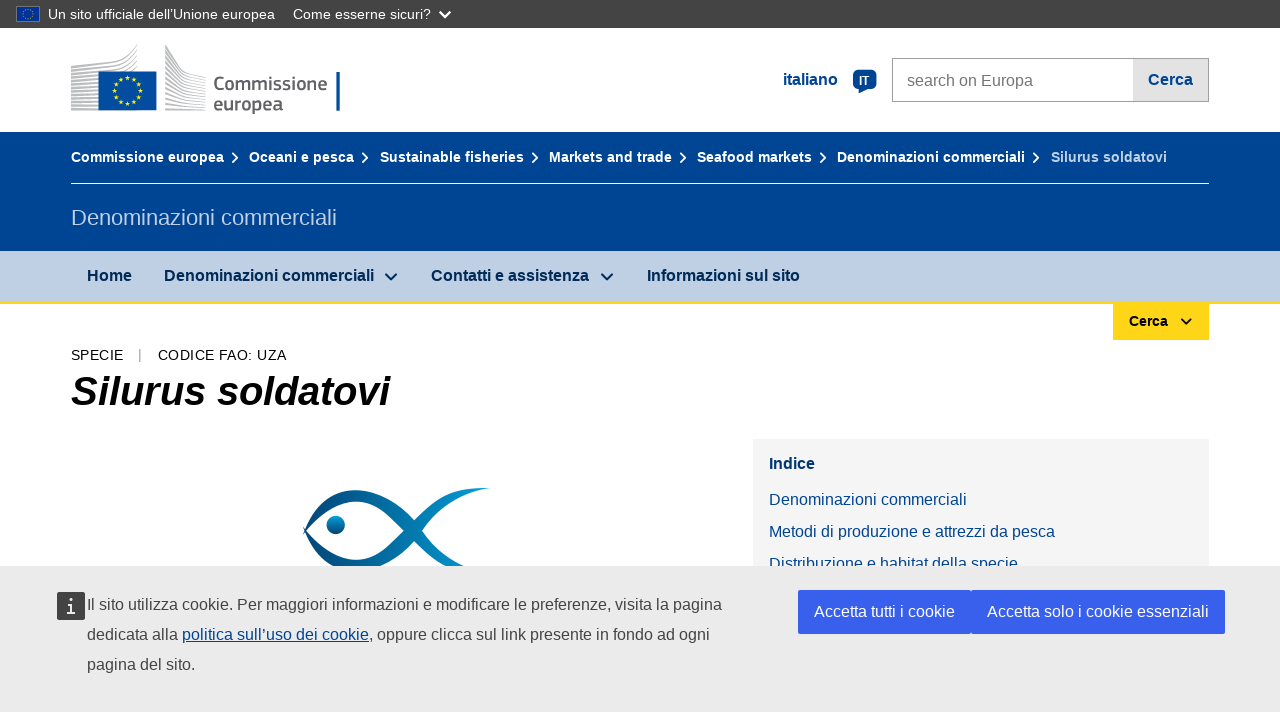

--- FILE ---
content_type: text/html;charset=UTF-8
request_url: https://fish-commercial-names.ec.europa.eu/fish-names/species/silurus-soldatovi_it
body_size: 12162
content:
<!DOCTYPE html>
<html lang="it" xmlns="http://www.w3.org/1999/xhtml" class="no-js" dir="ltr"><head id="j_idt6">
	    	
	    	<meta http-equiv="content-type" content="text/html; charset=utf-8" />
	    	<meta http-equiv="x-ua-compatible" content="IE=edge" />
	  		<meta name="viewport" content="width=device-width, initial-scale=1.0" />
	  		<link rel="canonical" href="https://fish-commercial-names.ec.europa.eu/fish-names/species/silurus-soldatovi_it" />
			<link rel="alternate" hreflang="bg" href="https://fish-commercial-names.ec.europa.eu/fish-names/species/silurus-soldatovi_bg" />
			<link rel="alternate" hreflang="es" href="https://fish-commercial-names.ec.europa.eu/fish-names/species/silurus-soldatovi_es" />
			<link rel="alternate" hreflang="cs" href="https://fish-commercial-names.ec.europa.eu/fish-names/species/silurus-soldatovi_cs" />
			<link rel="alternate" hreflang="da" href="https://fish-commercial-names.ec.europa.eu/fish-names/species/silurus-soldatovi_da" />
			<link rel="alternate" hreflang="de" href="https://fish-commercial-names.ec.europa.eu/fish-names/species/silurus-soldatovi_de" />
			<link rel="alternate" hreflang="et" href="https://fish-commercial-names.ec.europa.eu/fish-names/species/silurus-soldatovi_et" />
			<link rel="alternate" hreflang="el" href="https://fish-commercial-names.ec.europa.eu/fish-names/species/silurus-soldatovi_el" />
			<link rel="alternate" hreflang="en" href="https://fish-commercial-names.ec.europa.eu/fish-names/species/silurus-soldatovi_en" />
			<link rel="alternate" hreflang="fr" href="https://fish-commercial-names.ec.europa.eu/fish-names/species/silurus-soldatovi_fr" />
			<link rel="alternate" hreflang="ga" href="https://fish-commercial-names.ec.europa.eu/fish-names/species/silurus-soldatovi_ga" />
			<link rel="alternate" hreflang="hr" href="https://fish-commercial-names.ec.europa.eu/fish-names/species/silurus-soldatovi_hr" />
			<link rel="alternate" hreflang="it" href="https://fish-commercial-names.ec.europa.eu/fish-names/species/silurus-soldatovi_it" />
			<link rel="alternate" hreflang="lv" href="https://fish-commercial-names.ec.europa.eu/fish-names/species/silurus-soldatovi_lv" />
			<link rel="alternate" hreflang="lt" href="https://fish-commercial-names.ec.europa.eu/fish-names/species/silurus-soldatovi_lt" />
			<link rel="alternate" hreflang="hu" href="https://fish-commercial-names.ec.europa.eu/fish-names/species/silurus-soldatovi_hu" />
			<link rel="alternate" hreflang="mt" href="https://fish-commercial-names.ec.europa.eu/fish-names/species/silurus-soldatovi_mt" />
			<link rel="alternate" hreflang="nl" href="https://fish-commercial-names.ec.europa.eu/fish-names/species/silurus-soldatovi_nl" />
			<link rel="alternate" hreflang="pl" href="https://fish-commercial-names.ec.europa.eu/fish-names/species/silurus-soldatovi_pl" />
			<link rel="alternate" hreflang="pt" href="https://fish-commercial-names.ec.europa.eu/fish-names/species/silurus-soldatovi_pt" />
			<link rel="alternate" hreflang="ro" href="https://fish-commercial-names.ec.europa.eu/fish-names/species/silurus-soldatovi_ro" />
			<link rel="alternate" hreflang="sk" href="https://fish-commercial-names.ec.europa.eu/fish-names/species/silurus-soldatovi_sk" />
			<link rel="alternate" hreflang="sl" href="https://fish-commercial-names.ec.europa.eu/fish-names/species/silurus-soldatovi_sl" />
			<link rel="alternate" hreflang="fi" href="https://fish-commercial-names.ec.europa.eu/fish-names/species/silurus-soldatovi_fi" />
			<link rel="alternate" hreflang="sv" href="https://fish-commercial-names.ec.europa.eu/fish-names/species/silurus-soldatovi_sv" />
	  		
	  		<meta name="robots" content="follow, index" />
	  		<meta name="googlebot" content="follow, index" />
	  		<meta name="revisit-after" content="15 days" />
    	<meta name="description" content="Silurus soldatovi Nikolskii &amp; Soin, 1948 - Per saperne di più su questa specie: Denominazioni commerciali, Metodi di produzione e attrezzi da pesca, Regimi europei di qualità e valori nutrizionali, Misure di conservazione, Norme di commercializzazione, Distribuzione e habitat della specie, Descrizione della specie, Nomenclatura Combinata" />
	  		
	  		<meta name="keywords" content="Pesca,Denominazioni commerciali,Informazioni per i consumatori,Nomi scientifici" />
	  		
	  		<meta name="creator" content="COMM/DG/UNIT" />
	  		<meta name="reference" content="Pesca" />
	  		
	  		<meta name="classification" content="22000" />
	  		
	  		<meta name="theme-color" content="#034ea1" />
    		<meta name="msapplication-TileColor" content="#034ea1" />
    		
    		<meta name="format-detection" content="telephone=no" />
    	
    		<script>
    			const htmlClassList = document.querySelector('html').classList;
    			htmlClassList.remove('no-js');
    			htmlClassList.add('has-js');
	        </script>
	  		
	  		
	    	
	    	<link href="https://cdn4.fpfis.tech.ec.europa.eu/ecl/v1.15.0/ec-preset-website/styles/ecl-ec-preset-website.css" rel="stylesheet" integrity="sha384-5BNTsemPu9aTaz0l+wKCFNMfQSrI3w2hZEKCh0ozzzV7zIgy0Qx2Dm4FuUyQE9OE sha512-txUza241fRUG66SBGGy2KskI4/3XAPuBJFUMTIoe0iSjvrtRsZEZiuSg62KERBzONDMT8TGWWc/KasyDdIn1YQ==" crossorigin="anonymous" />
	    	
	        <link rel="icon" type="image/png" sizes="16x16" href="../ec-preset-website-1.15.0/images/favicon/favicon-16x16.png" />
	        <link rel="icon" type="image/png" sizes="32x32" href="../ec-preset-website-1.15.0/images/favicon/favicon-32x32.png" />
	        <link rel="icon" type="image/png" sizes="96x96" href="../ec-preset-website-1.15.0/images/favicon/favicon-96x96.png" />
			<link rel="icon" type="image/png" sizes="192x192" href="../ec-preset-website-1.15.0/images/favicon/android-chrome-192x192.png" />
			
			<link rel="apple-touch-icon" sizes="57x57" href="../ec-preset-website-1.15.0/images/favicon/apple-touch-icon-57x57.png" />
			<link rel="apple-touch-icon" sizes="60x60" href="../ec-preset-website-1.15.0/images/favicon/apple-touch-icon-60x60.png" />
			<link rel="apple-touch-icon" sizes="72x72" href="../ec-preset-website-1.15.0/images/favicon/apple-touch-icon-72x72.png" />
			<link rel="apple-touch-icon" sizes="76x76" href="../ec-preset-website-1.15.0/images/favicon/apple-touch-icon-76x76.png" />
			<link rel="apple-touch-icon" sizes="114x114" href="../ec-preset-website-1.15.0/images/favicon/apple-touch-icon-114x114.png" />
			<link rel="apple-touch-icon" sizes="120x120" href="../ec-preset-website-1.15.0/images/favicon/apple-touch-icon-120x120.png" />
			<link rel="apple-touch-icon" sizes="144x144" href="../ec-preset-website-1.15.0/images/favicon/apple-touch-icon-144x144.png" />
			<link rel="apple-touch-icon" sizes="152x152" href="../ec-preset-website-1.15.0/images/favicon/apple-touch-icon-152x152.png" />
			<link rel="apple-touch-icon" sizes="180x180" href="../ec-preset-website-1.15.0/images/favicon/apple-touch-icon-180x180.png" />
			
			<link rel="shortcut icon" type="image/ico" href="../ec-preset-website-1.15.0/images/favicon/favicon.ico" />
			<link rel="shortcut icon" type="image/vnd.microsoft.icon" href="../ec-preset-website-1.15.0/images/favicon/favicon.ico" />
			
			<meta name="msapplication-square70x70logo" content="../ec-preset-website-1.15.0/images/favicon/mstile-70x70.png" />
			<meta name="msapplication-square150x150logo" content="../ec-preset-website-1.15.0/images/favicon/mstile-150x150.png" />
			<meta name="msapplication-square310x310logo" content="../ec-preset-website-1.15.0/images/favicon/mstile-310x310.png" />
			<meta name="msapplication-wide310x150logo" content="../ec-preset-website-1.15.0/images/favicon/mstile-310x150.png" />
			<meta name="msapplication-TileImage" content="../ec-preset-website-1.15.0/images/favicon/mstile-144x144.png" />
			
	        <title>Silurus soldatovi</title>
	        
	        
	        
	        
	        <script type="text/javascript" src="../jakarta.faces.resource/scripts/jquery/jquery-1.11.3.min.js.xhtml"></script>
    		<script type="text/javascript">
				
    			var requestContextPath ='../';
    		</script>
    		
    		
    		
    		 
    		
    		
    		<script defer="defer" src="https://europa.eu/webtools/load.js?globan=1110" type="text/javascript"></script><link rel="stylesheet" href="../jakarta.faces.resource/eNplzd0KgzAMBeAnSjOEwdjbxJLaav9oMmSwh5_Wi4m7S75zQlYeZ2rydCUr0MpSEuPdPMyAVgQpRpNChlmc2fbPbvYlWhImagw3M1xd9B35ikU9N-iR_B1UsiFPh7vGtLhIk-Bv7InUFpShv60JPI14kHhmPfte_wJt2lIy.css.xhtml?ln=omnifaces.combined&amp;v=1767881817519" crossorigin="use-credentials" integrity="" /><script src="../jakarta.faces.resource/eNrLSsxOLCpJ1EtLTE4ttgKTelnFNfm5eZkQITgLKAwAkVERgQ.js.xhtml?ln=omnifaces.combined&amp;v=1698851400000" crossorigin="use-credentials" integrity=""></script></head><body class="ecl-typography language-it">
	        
	    	<script type="application/json">{"utility": "cck"}</script>
			<script type="application/json">
				{
					"utility": "analytics",
					"siteID":"608",
					"sitePath":["fish-commercial-names.ec.europa.eu"],
					"is404":false,
					"is403":false,
					"instance":"ec.europa.eu"
				}
			</script>
			<script type="application/json">
				{
					"service": "share",
					"version" : "2.0",
					"popup": false,
					"networks": [
						"x",
						"facebook",
						"linkedin",
						"email",
						"more"
					],
					"display": "icons",
					"via": "EU_MARE",
					"selection": false,
					"shortenurl": true,
					"target": true,
					"renderTo": "social-media-share",
					"render": true
				}
			</script><div id="skip-link" class="ecl-skip-link__wrapper ">
		<a href="#main-content" class="ecl-skip-link">Vai al contenuto</a></div>
			<a id="top-anchor" tabindex="-1"></a>

	<header class="ecl-site-header" role="banner">
		

		

		<div class="ecl-container ecl-site-header__banner mare-site-header__banner">
			<a id="j_idt31" href="https://ec.europa.eu/info/index_it" class="ecl-logo ecl-logo--logotype ecl-site-header__logo" title="Home - Commissione europea">
	 			<span class="ecl-u-sr-only">Home - Commissione europea</span>
			</a>
			
			<div class="ecl-language-list ecl-language-list--overlay ecl-site-header__language-list">
			
				<div id="ecl-overlay-language-list" class="ecl-dialog__overlay ecl-dialog__overlay--blue" aria-hidden="true"></div>
				
				<div class="ecl-lang-select-sites ecl-link" data-ecl-dialog="ecl-dialog" id="ecl-lang-select-sites__overlay">
        			<a href="#" class="ecl-lang-select-sites__link">
	    				<span class="ecl-lang-select-sites__label">italiano</span>
	    				<span class="ecl-lang-select-sites__code">
	      					<span class="ecl-icon ecl-icon--language ecl-lang-select-sites__icon"></span>
	      					<span class="ecl-lang-select-sites__code-text">it</span>
	    				</span>
  					</a>
      			</div>
      			
      			<div class="ecl-dialog ecl-dialog--transparent ecl-dialog--wide mare-dialog" id="ecl-dialog" aria-labelledby="ecl-dialog-title" aria-describedby="ecl-dialog-description" aria-hidden="true" role="dialog">
        			<h3 id="ecl-dialog-title" class="ecl-heading ecl-heading--h3 ecl-u-sr-only">Dialog</h3>
        			<p id="ecl-dialog-description" class="ecl-u-sr-only"></p>
        			<div class="ecl-dialog__body">
          				<section>
            				<div class="">
	              				<div class="ecl-container">
	                				<div class="ecl-row">
	                  					<div class="ecl-col-lg-8 ecl-offset-lg-2">
	                    					<h2 lang="en" class="ecl-heading ecl-heading--h2 ecl-dialog__title">
	                      						<span class="ecl-icon ecl-icon--generic-lang"></span> Scegli una lingua
	                    					</h2>
	                    					<div class="ecl-row">
	                    						<div class="ecl-col-md-6"><a href="./silurus-soldatovi_bg" class="ecl-button ecl-button--default ecl-button--block ecl-language-list__button " hreflang="bg" lang="bg" rel="alternate">български</a><a href="./silurus-soldatovi_es" class="ecl-button ecl-button--default ecl-button--block ecl-language-list__button " hreflang="es" lang="es" rel="alternate">español</a><a href="./silurus-soldatovi_cs" class="ecl-button ecl-button--default ecl-button--block ecl-language-list__button " hreflang="cs" lang="cs" rel="alternate">čeština</a><a href="./silurus-soldatovi_da" class="ecl-button ecl-button--default ecl-button--block ecl-language-list__button " hreflang="da" lang="da" rel="alternate">dansk</a><a href="./silurus-soldatovi_de" class="ecl-button ecl-button--default ecl-button--block ecl-language-list__button " hreflang="de" lang="de" rel="alternate">Deutsch</a><a href="./silurus-soldatovi_et" class="ecl-button ecl-button--default ecl-button--block ecl-language-list__button " hreflang="et" lang="et" rel="alternate">eesti</a><a href="./silurus-soldatovi_el" class="ecl-button ecl-button--default ecl-button--block ecl-language-list__button " hreflang="el" lang="el" rel="alternate">Ελληνικά</a><a href="./silurus-soldatovi_en" class="ecl-button ecl-button--default ecl-button--block ecl-language-list__button " hreflang="en" lang="en" rel="alternate">English</a><a href="./silurus-soldatovi_fr" class="ecl-button ecl-button--default ecl-button--block ecl-language-list__button " hreflang="fr" lang="fr" rel="alternate">français</a><a href="./silurus-soldatovi_ga" class="ecl-button ecl-button--default ecl-button--block ecl-language-list__button " hreflang="ga" lang="ga" rel="alternate">Gaeilge</a><a href="./silurus-soldatovi_hr" class="ecl-button ecl-button--default ecl-button--block ecl-language-list__button " hreflang="hr" lang="hr" rel="alternate">hrvatski</a><a href="./silurus-soldatovi_it" class="ecl-button ecl-button--default ecl-button--block ecl-language-list__button ecl-language-list__button--active" hreflang="it" lang="it" rel="alternate">italiano
	<span class="ecl-icon ecl-icon--check ecl-u-f-r"></span></a></div><div class="ecl-col-md-6"><a href="./silurus-soldatovi_lv" class="ecl-button ecl-button--default ecl-button--block ecl-language-list__button " hreflang="lv" lang="lv" rel="alternate">latviešu</a><a href="./silurus-soldatovi_lt" class="ecl-button ecl-button--default ecl-button--block ecl-language-list__button " hreflang="lt" lang="lt" rel="alternate">lietuvių</a><a href="./silurus-soldatovi_hu" class="ecl-button ecl-button--default ecl-button--block ecl-language-list__button " hreflang="hu" lang="hu" rel="alternate">magyar</a><a href="./silurus-soldatovi_mt" class="ecl-button ecl-button--default ecl-button--block ecl-language-list__button " hreflang="mt" lang="mt" rel="alternate">Malti</a><a href="./silurus-soldatovi_nl" class="ecl-button ecl-button--default ecl-button--block ecl-language-list__button " hreflang="nl" lang="nl" rel="alternate">Nederlands</a><a href="./silurus-soldatovi_pl" class="ecl-button ecl-button--default ecl-button--block ecl-language-list__button " hreflang="pl" lang="pl" rel="alternate">polski</a><a href="./silurus-soldatovi_pt" class="ecl-button ecl-button--default ecl-button--block ecl-language-list__button " hreflang="pt" lang="pt" rel="alternate">português</a><a href="./silurus-soldatovi_ro" class="ecl-button ecl-button--default ecl-button--block ecl-language-list__button " hreflang="ro" lang="ro" rel="alternate">română</a><a href="./silurus-soldatovi_sk" class="ecl-button ecl-button--default ecl-button--block ecl-language-list__button " hreflang="sk" lang="sk" rel="alternate">slovenčina</a><a href="./silurus-soldatovi_sl" class="ecl-button ecl-button--default ecl-button--block ecl-language-list__button " hreflang="sl" lang="sl" rel="alternate">slovenščina</a><a href="./silurus-soldatovi_fi" class="ecl-button ecl-button--default ecl-button--block ecl-language-list__button " hreflang="fi" lang="fi" rel="alternate">suomi</a><a href="./silurus-soldatovi_sv" class="ecl-button ecl-button--default ecl-button--block ecl-language-list__button " hreflang="sv" lang="sv" rel="alternate">svenska</a>
	                    						</div>
	                    						<button class="ecl-dialog__dismiss ecl-dialog__dismiss--inverted">Chiudi</button>
	                    					</div>
	                    				</div>
	                    			</div>
	                    		</div>
	                    	</div>
	                    </section>
	                </div>
	            </div>
	            
      		</div>

			<form id="nexteuropa-europa-search-search-form" class="ecl-search-form ecl-site-header__search ecl-u-mt-none ecl-u-mt-sm-s" action="https://ec.europa.eu/search/?" method="get" accept-charset="UTF-8">
				<label for="global-search" class="ecl-search-form__textfield-wrapper">
					<span class="ecl-u-sr-only">Search on Europa websites</span>
					<input id="global-search" type="search" class="ecl-text-input ecl-search-form__textfield" name="QueryText" maxlength="128" placeholder="search on Europa" />
					<input type="hidden" name="swlang" value="it" />
				</label>
				<button class="ecl-button ecl-button--form ecl-search-form__button" type="submit">Cerca</button>
			</form>
		</div>
	</header>
	
	<div id="page-header" class="ecl-page-header">
  		<div class="ecl-container">
	
	<nav id="page-header:j_idt45" class="ecl-breadcrumb null" aria-label="breadcrumb">
  		<span class="ecl-u-sr-only">You are here:</span>
  		<ol class="ecl-breadcrumb__segments-wrapper">
  				<li class="ecl-breadcrumb__segment ecl-breadcrumb__segment--first"><a href="https://ec.europa.eu/info/index_it" class="ecl-link ecl-link--inverted ecl-link--standalone ecl-breadcrumb__link">Commissione europea</a>
    			</li>
  				<li class="ecl-breadcrumb__segment"><a href="https://ec.europa.eu/oceans-and-fisheries/index_it" class="ecl-link ecl-link--inverted ecl-link--standalone ecl-breadcrumb__link">Oceani e pesca</a>
    			</li>
  				<li class="ecl-breadcrumb__segment"><a href="https://ec.europa.eu/oceans-and-fisheries/fisheries_it" class="ecl-link ecl-link--inverted ecl-link--standalone ecl-breadcrumb__link">Sustainable fisheries</a>
    			</li>
  				<li class="ecl-breadcrumb__segment"><a href="https://ec.europa.eu/oceans-and-fisheries/fisheries/markets-and-trade_it" class="ecl-link ecl-link--inverted ecl-link--standalone ecl-breadcrumb__link">Markets and trade</a>
    			</li>
  				<li class="ecl-breadcrumb__segment"><a href="https://ec.europa.eu/oceans-and-fisheries/fisheries/markets-and-trade/seafood-markets_it" class="ecl-link ecl-link--inverted ecl-link--standalone ecl-breadcrumb__link">Seafood markets</a>
    			</li>
  				<li class="ecl-breadcrumb__segment"><a href="../home_it" class="ecl-link ecl-link--inverted ecl-link--standalone ecl-breadcrumb__link">Denominazioni commerciali</a>
    			</li>
  			<li class="ecl-breadcrumb__segment ecl-breadcrumb__segment--last">
  				<span>Silurus soldatovi</span>
  			</li>
	  	</ol>
	</nav>
			
  			<div class="ecl-page-header__body">
  					<div class="ecl-page-header__identity">Denominazioni commerciali</div>
  			</div>
  		</div>
  	</div>
	
	<nav id="navigation-menu" class="ecl-navigation-menu null" aria-label="Main Navigation">
		<div class="ecl-container">
			<button class="ecl-navigation-menu__toggle ecl-navigation-menu__hamburger ecl-navigation-menu__hamburger--squeeze" aria-controls="nav-menu-expandable-root" aria-expanded="false">
      			<span class="ecl-navigation-menu__hamburger-box">
        			<span class="ecl-navigation-menu__hamburger-inner"></span>
      			</span>
      			<span class="ecl-navigation-menu__hamburger-label">Menu</span>
    		</button>
    		<ul class="ecl-navigation-menu__root" id="nav-menu-expandable-root" hidden="true">
    				<li class="ecl-navigation-menu__item"><a href="../home_it" class="ecl-navigation-menu__link">Home</a>
    				</li>
    				<li class="ecl-navigation-menu__item"><a href="#" class="ecl-navigation-menu__link" aria-controls="nav-menu-expandable-group-1" aria-expanded="false" aria-haspopup="true">Denominazioni commerciali</a>
								<div class="ecl-navigation-menu__group ecl-row" id="nav-menu-expandable-group-1">
									<div class="ecl-col">
										<ul class="ecl-navigation-menu__links ecl-list ecl-list--unstyled">
												<li class="ecl-navigation-menu__item"><a href="../aquatic-resources_it" class="ecl-navigation-menu__link">Ricerca avanzata</a>
												</li>
												<li class="ecl-navigation-menu__item"><a href="../member-states_it" class="ecl-navigation-menu__link">Liste nazionali</a>
												</li>
												<li class="ecl-navigation-menu__item"><a href="../open-data_it" class="ecl-navigation-menu__link">Dati aperti</a>
												</li>
										</ul>
									</div>
								</div>
    				</li>
    				<li class="ecl-navigation-menu__item"><a href="#" class="ecl-navigation-menu__link" aria-controls="nav-menu-expandable-group-2" aria-expanded="false" aria-haspopup="true">Contatti e assistenza</a>
								<div class="ecl-navigation-menu__group ecl-row" id="nav-menu-expandable-group-2">
									<div class="ecl-col">
										<ul class="ecl-navigation-menu__links ecl-list ecl-list--unstyled">
												<li class="ecl-navigation-menu__item"><a href="../contact_it" class="ecl-navigation-menu__link">Contattaci</a>
												</li>
												<li class="ecl-navigation-menu__item"><a href="../faq_it" class="ecl-navigation-menu__link">FAQ</a>
												</li>
										</ul>
									</div>
								</div>
    				</li>
    				<li class="ecl-navigation-menu__item"><a href="../about_it" class="ecl-navigation-menu__link">Informazioni sul sito</a>
    				</li>
    		</ul>
		</div>
	</nav><div class="ecl-u-d-flex ecl-u-flex-column-reverse">
		
		<div style="border-top: 3px solid #ffd617;">
			<div style="text-align: right; margin-top: -3px;" class="ecl-container ecl-u-mt-xxxs">
				<button aria-expanded="false" id="quick-search-expandable-button" aria-controls="quick-search-expandable" class="ecl-button ecl-button--call ecl-expandable__button ecl-u-fs-xs ecl-u-ph-xs ecl-u-pv-xxs ecl-u-d-inline-block">Cerca</button>
			</div>
		</div>
		<div aria-hidden="true" aria-labelledby="quick-search-expandable-button" id="quick-search-expandable" class="ecl-u-aria" style="background-color: #f2f5f9;">
			<div class="ecl-container">
<form id="quick-search-form" name="quick-search-form" method="post" action="./silurus-soldatovi_it" class="ecl-form ecl-u-pt-xs ecl-u-pb-m" enctype="application/x-www-form-urlencoded" data-partialsubmit="true">
<input type="hidden" name="quick-search-form" value="quick-search-form" />

					<fieldset>
						<legend class="ecl-u-sr-only"></legend>

	<div id="quick-search-form:quick-search-option" role="radiogroup" aria-labelledby="quick-search-form:quick-search-option_label" class="ecl-radio-group ecl-u-d-lg-flex mare-radio-group-tab ecl-u-mv-xxxs">
  		<p id="quick-search-form:quick-search-option_label" class="ecl-u-sr-only">Search by</p>
<label class="ecl-form-label ecl-radio" for="quick-search-form:quick-search-option:search-option:0"><input type="radio" class="ecl-radio__input ecl-u-sr-only" checked="checked" name="quick-search-form:quick-search-option:search-option" id="quick-search-form:quick-search-option:search-option:0" value="1" /><span class="ecl-radio__label">Denominazione commerciale</span></label>
<label class="ecl-form-label ecl-radio" for="quick-search-form:quick-search-option:search-option:1"><input type="radio" class="ecl-radio__input ecl-u-sr-only" name="quick-search-form:quick-search-option:search-option" id="quick-search-form:quick-search-option:search-option:1" value="2" /><span class="ecl-radio__label">Nome scientifico</span></label>
<label class="ecl-form-label ecl-radio" for="quick-search-form:quick-search-option:search-option:2"><input type="radio" class="ecl-radio__input ecl-u-sr-only" name="quick-search-form:quick-search-option:search-option" id="quick-search-form:quick-search-option:search-option:2" value="3" /><span class="ecl-radio__label">Codice FAO alfa 3</span></label>
<label class="ecl-form-label ecl-radio" for="quick-search-form:quick-search-option:search-option:3"><input type="radio" class="ecl-radio__input ecl-u-sr-only" name="quick-search-form:quick-search-option:search-option" id="quick-search-form:quick-search-option:search-option:3" value="4" /><span class="ecl-radio__label">Nomenclatura Combinata</span></label>
	</div>
					</fieldset>
					<div class="ecl-search-form ecl-search-form--internal"><label id="quick-search-form:quick-search-label" for="quick-search-form:quick-search-input" class="ecl-form-label ecl-u-sr-only">Enter the search term</label>
						<label class="ecl-form-label ecl-u-sr-only" for="tt-hint">Enter the search term</label>
						<span class="ecl-search-form__textfield-wrapper ecl-u-bg-default"><input id="quick-search-form:quick-search-input" type="search" name="quick-search-form:quick-search-input" autocomplete="off" class="ecl-text-input ecl-search-form__textfield autocomplete " maxlength="524288" placeholder="" />
						</span><input id="quick-search-form:quick-hidden-match" type="hidden" name="quick-search-form:quick-hidden-match" value="n" /><button id="quick-search-form:quick-search-button" type="submit" name="quick-search-form:quick-search-button" value="Cerca" class="ecl-button ecl-button--form-primary ecl-search-form__button">Cerca</button>
					</div><input type="hidden" name="jakarta.faces.ViewState" value="8809731628299923508:5598830584571232431" autocomplete="off" />
</form>
			</div>
		</div></div>




    	<main>
  			<a id="main-content" tabindex="-1"></a>
		
		<div class="ecl-container ecl-u-mb-l ecl-u-mt-m ecl-u-mt-md-xxxs">
			<div class="ecl-meta"><span class="ecl-meta__item">Specie</span>
  				<span class="ecl-meta__item">Codice FAO: UZA</span>
  			</div>
			<h1 class="ecl-heading ecl-heading--h1 ecl-u-mt-xxxs mare-scientific-name">Silurus soldatovi</h1>
			
			<div class="ecl-row ecl-u-align-items-center">
				<div class="ecl-col-12 ecl-col-lg-7"><div class="ecl-u-d-flex ecl-u-flex-column ecl-u-align-items-center"><img src="../jakarta.faces.resource/images/logo.png.xhtml" alt="Immagine non disponibile" title="Immagine non disponibile" class="ecl-image--fluid" />
						<span class="ecl-u-d-block ecl-u-fs-xs ecl-u-mt-xxs ecl-u-color-grey-75">Immagine non disponibile</span></div>
				</div>

				<div class="ecl-col-12 ecl-col-lg-5 ecl-u-align-self-start">
					
					<div class="ecl-link-block ecl-u-mt-m ecl-u-mt-lg-none">
  						<div class="ecl-link-block__title">Indice</div>
 						<ul class="ecl-link-block__list">
   							<li class="ecl-link-block__item">
   								<a class="ecl-link ecl-link--standalone ecl-link-block__link" href="#commdes">Denominazioni commerciali</a>
   							</li>
   							<li class="ecl-link-block__item">
     								<a class="ecl-link ecl-link--standalone ecl-link-block__link" href="#ecl-accordion-header-prod-gears">Metodi di produzione e attrezzi da pesca</a>
   							</li>
   							<li class="ecl-link-block__item">
     								<a class="ecl-link ecl-link--standalone ecl-link-block__link" href="#ecl-accordion-header-distrib-habitat">Distribuzione e habitat della specie</a>
   							</li>
   							<li class="ecl-link-block__item">
     								<a class="ecl-link ecl-link--standalone ecl-link-block__link" href="#ecl-accordion-header-species-descr">Descrizione della specie</a>
   							</li>
   							<li class="ecl-link-block__item">
     								<a class="ecl-link ecl-link--standalone ecl-link-block__link" href="#ecl-accordion-header-comb-nomenc">Nomenclatura Combinata</a>
   							</li>
 						</ul>
					</div>
				</div>
			</div>
		</div>
		
		
		<div id="commdes" class="ecl-container ecl-u-mv-l">
			<h2 class="ecl-heading ecl-heading--h2">Denominazioni commerciali</h2>
			
			<div class="ecl-u-mt-m"><div class="comm_des_tbl_cont">
					
					<table id="designation-table" class="ecl-table ecl-table--responsive">
						<thead>
							<tr>
								<th scope="col">Paese</th>
								<th scope="col">Denominazioni commerciali</th>
								<th scope="col">Nomi accettati o autorizzati a livello locale o regionale</th>
							</tr>
						</thead>
						<tbody>
							<tr>
								<td>
									<div class="ecl-u-d-flex ecl-u-align-items-center ecl-u-mt-xxs ecl-u-mt-md-none">
										<div class="fflag fflag-BE ff-lg ecl-u-mr-xxs"></div>
										<span class="mare-u-white-space-nowrap">Belgio</span>
									</div>	
								</td>
								<td>
									<ul class="ecl-list--unstyled ecl-u-ma-none">
										<li class="ecl-u-mt-xxs ecl-u-mt-md-none">
											<div class="ecl-u-d-flex ecl-u-align-items-start">
												<span class="mare-lang-label" title="francese">fr</span>
												<span>
													<span class="mare-u-fw-bold ecl-u-color-primary" lang="fr">Poisson-chat</span>
												</span>
											</div>
										</li>
										<li class="ecl-u-mt-xxs ">
											<div class="ecl-u-d-flex ecl-u-align-items-start">
												<span class="mare-lang-label" title="francese">fr</span>
												<span>
													<span class="mare-u-fw-bold ecl-u-color-primary" lang="fr">Silure</span>
												</span>
											</div>
										</li>
										<li class="ecl-u-mt-xxs ">
											<div class="ecl-u-d-flex ecl-u-align-items-start">
												<span class="mare-lang-label" title="olandese">nl</span>
												<span>
													<span class="mare-u-fw-bold ecl-u-color-primary" lang="nl">Meerval</span>
												</span>
											</div>
										</li>
									</ul>
								</td>
								<td><span class="ecl-u-d-block ecl-u-mt-xxs ecl-u-mt-md-none">–</span>
								</td>
							</tr>
						</tbody>
					</table></div>
			</div>
		</div>
			
			<div class="ecl-container ecl-u-mv-l">
				<div class="accord-container">
	
	<dl id="sciname-acc" class="ecl-accordion" role="presentation">
	
	<dt role="heading" aria-level="2">
    	<button id="ecl-accordion-header-prod-gears" class="ecl-accordion__header panel-with-carousel" aria-controls="ecl-accordion-panel-prod-gears" aria-expanded="false">
    		<span class="ecl-accordion__header-icon ecl-icon--rounded ecl-u-bg-secondary fas fa-ship"></span>
      		Metodi di produzione e attrezzi da pesca
    	</button>
  	</dt>
  	<dd id="ecl-accordion-panel-prod-gears" class="ecl-accordion__panel null" role="region" aria-labelledby="ecl-accordion-header-prod-gears" aria-hidden="true">
			
			<div class="ecl-u-pt-s">
					<h3 class="ecl-heading ecl-heading--h3">Principali metodi di produzione</h3>
					<ul class="ecl-list--unstyled ecl-u-d-flex ecl-u-color-grey-100">
							<li>
								<div class="ecl-u-d-inline-block ecl-u-mh-s mare-u-text-center">
									<div class="mare-sprite-pm-hab mare-sprite-species-caught"></div>
									<div class="mare-u-text-center ecl-u-mv-xxs">Pescato</div>
								</div>
							</li>
					</ul>
					<p class="ecl-u-fs-xs">
						<span class="mare-u-fw-bold">Fonte: </span>
						<span class="ecl-u-color-grey-100">Froese, R. and D. Pauly. Editors. FishBase. </span><a href="https://www.fishbase.de/summary/28053" class="ecl-link ecl-link--external"><span class="mare-scientific-name">Silurus soldatovi</span> Nikolskii &amp; Soin, 1948</a>
					</p>
			
			</div>
  	</dd>
	
	<dt role="heading" aria-level="2">
    	<button id="ecl-accordion-header-distrib-habitat" class="ecl-accordion__header panel-with-carousel" aria-controls="ecl-accordion-panel-distrib-habitat" aria-expanded="false">
    		<span class="ecl-accordion__header-icon ecl-icon--rounded ecl-u-bg-secondary fas fa-water"></span>
      		Distribuzione e habitat della specie
    	</button>
  	</dt>
  	<dd id="ecl-accordion-panel-distrib-habitat" class="ecl-accordion__panel null" role="region" aria-labelledby="ecl-accordion-header-distrib-habitat" aria-hidden="true">
			
			<div class="ecl-u-pt-s">
			
				<h3 class="ecl-heading ecl-heading--h3">Habitat</h3>
				<ul class="ecl-list--unstyled ecl-row ecl-u-color-grey-100">
						<li class="ecl-col-6 ecl-col-md-auto ecl-u-mb-s">
							<div class="ecl-u-d-block mare-u-text-center">
								<div class="mare-sprite-pm-hab mare-sprite-habitat mare-sprite-habitat-md mare-sprite-habitat-freshwater ecl-u-mb-xxxs ecl-u-mh-auto"></div>
								<div>Acque dolci</div>
							</div>
						</li>
				</ul>
					<h3 class="ecl-heading ecl-heading--h3">Principali zone di pesca FAO</h3>
					<ul class="ecl-row ecl-list--unstyled">
							<li class="ecl-col-md-6 ecl-col-lg-4"><a href="../fishing-areas_it" class="ecl-link ecl-list-item__link mare-u-fullheight ecl-u-pv-xxs">
									<div class="ecl-u-sr-only">List item: Asia - Acque interne</div>
									<div class="ecl-list-item__body ecl-u-d-flex ecl-u-flex-column mare-u-border-grey-10"><img src="../jakarta.faces.resource/images/faoareas/area4.png.xhtml" alt="Zona FAO 4 - Asia - Acque interne" title="Zona FAO 4 - Asia - Acque interne" class="ecl-image ecl-image--fluid" loading="lazy" />
										<h3 class="ecl-list-item__title ecl-heading ecl-heading--h3 ecl-u-mv-none ecl-u-pt-xxs ecl-u-pl-xxs ecl-u-bg-default" style="height: 3.135em;">Zona 4 - Asia - Acque interne</h3>
									</div></a>
							</li>
					</ul>
						<p class="ecl-u-fs-xs">
							<span class="mare-u-fw-bold">Fonte: </span>
							<span class="ecl-u-color-grey-100">Froese, R. and D. Pauly. Editors. FishBase. </span><a href="https://www.fishbase.de/summary/28053" class="ecl-link ecl-link--external"><span class="mare-scientific-name">Silurus soldatovi</span> Nikolskii &amp; Soin, 1948</a>
						</p>
			
			</div>
  	</dd>
	
	<dt role="heading" aria-level="2">
    	<button id="ecl-accordion-header-species-descr" class="ecl-accordion__header panel-with-carousel" aria-controls="ecl-accordion-panel-species-descr" aria-expanded="false">
    		<span class="ecl-accordion__header-icon ecl-icon--rounded ecl-u-bg-secondary fas fa-fish fa-flip-horizontal"></span>
      		Descrizione della specie
    	</button>
  	</dt>
  	<dd id="ecl-accordion-panel-species-descr" class="ecl-accordion__panel null" role="region" aria-labelledby="ecl-accordion-header-species-descr" aria-hidden="true">
			
			<div class="ecl-u-pa-s ecl-u-bg-default ecl-u-mt-s mare-u-border-grey-10">
				<div class="ecl-field">
  					<div class="ecl-field__label">Nome scientifico</div>
  					<div class="ecl-field__body"><span class="mare-scientific-name">Silurus soldatovi</span></div>
				</div><div class="ecl-field">
					<div class="ecl-field__label">Autore</div>
					<div class="ecl-field__body">Nikolskii &amp; Soin, 1948</div></div><div class="ecl-field">
					<div class="ecl-field__label">Categoria tassonomica</div>
					<div class="ecl-field__body">Specie</div></div><div class="ecl-field">
					<div class="ecl-field__label">Codice FAO</div>
					<div class="ecl-field__body">UZA</div></div><div class="ecl-u-mt-m">
					<div class="ecl-field ecl-u-align-items-baseline">
						<div class="ecl-field__label">Descrizione morfologica</div>
						<div class="ecl-field__body">
							<p class="ecl-paragraph ecl-paragraph--s ecl-u-ma-none"><span class="mare-lang-label">inglese</span>Head large and depressed; snout blunt and rounded; mouth large, upper jaw shorter than lower one and reaching backward over hind margin of eyes; maxillary barbels 1 pair reaching pectoral fin; chin barbels 2 pairs.
							</p>
	
	<a aria-controls="trans" aria-expanded="false" class="ecl-link ecl-expandable__button ecl-u-d-block ecl-u-mt-xxs" href="#" id="trans-expandable-button" data-label-expanded="Mostra traduzione" data-label-collapsed="Mostra traduzione">Mostra traduzione</a>
  	<div aria-hidden="true" aria-labelledby="trans-expandable-button" class="ecl-u-aria" id="trans">
									<p class="ecl-paragraph ecl-paragraph--xs ecl-u-mt-xxs">
										<span class="ecl-u-d-block ecl-u-mb-xxxs">Tradotto dall'inglese da BING</span>
										La traduzione seguente è puramente indicativa: a causa della limitata qualità del testo originale, nella versione BETA del sistema le descrizioni morfologiche sono disponibili solo in inglese. Informazioni multilingua saranno disponibili nelle versioni successive.
									</p>
									<p class="ecl-paragraph ecl-paragraph--s ecl-u-mt-xxs ecl-u-mb-none"><span class="mare-lang-label">italiano</span>Testa grande e depresso; muso smussato e arrotondato; bocca grande, mandibola superiore più corto di quello inferiore e raggiungendo indietro sul margine posteriore degli occhi; mascellare barbigli 1 coppia raggiungendo delle pinne pettorali; mento paia di barbigli 2.
									</p>
  	</div>
						</div>
					</div></div><div class="ecl-u-mt-m">
					<div class="ecl-field ecl-u-align-items-start">
						<div class="ecl-field__label">Classificazione tassonomica</div>
						<div class="ecl-field__body"><ul class="ecl-list ecl-listing ecl-list--unstyled mare-u-max-width-none mare-tree mare-tree-s"><li><a aria-controls="expandable-3" aria-expanded="true" class="ecl-link ecl-expandable__button expand mare-tree-item" href="#" id="expandable-button-3"><span class="ecl-u-d-block mare-u-fw-bold ecl-u-fs-xs mare-u-color-black">Classe</span><span>Actinopterygii</span></a><ul aria-hidden="false" class="ecl-list--unstyled ecl-u-aria" aria-labelledby="expandable-button-3" id="expandable-3"><li><a aria-controls="expandable-147" aria-expanded="true" class="ecl-link ecl-expandable__button expand mare-tree-item" href="#" id="expandable-button-147"><span class="ecl-u-d-block mare-u-fw-bold ecl-u-fs-xs mare-u-color-black">Ordine</span><span>Siluriformes</span></a><ul aria-hidden="false" class="ecl-list--unstyled ecl-u-aria" aria-labelledby="expandable-button-147" id="expandable-147"><li><a aria-controls="expandable-779" aria-expanded="true" class="ecl-link ecl-expandable__button expand mare-tree-item" href="#" id="expandable-button-779"><span class="ecl-u-d-block mare-u-fw-bold ecl-u-fs-xs mare-u-color-black">Famiglia</span><span>Siluridae</span></a><ul aria-hidden="false" class="ecl-list--unstyled ecl-u-aria" aria-labelledby="expandable-button-779" id="expandable-779"><li><a aria-controls="expandable-5629" aria-expanded="true" class="ecl-link ecl-expandable__button expand mare-tree-item" href="#" id="expandable-button-5629"><span class="ecl-u-d-block mare-u-fw-bold ecl-u-fs-xs mare-u-color-black">Genere</span><span class="mare-scientific-name">Silurus</span></a><ul aria-hidden="false" class="ecl-list--unstyled ecl-u-aria" aria-labelledby="expandable-button-5629" id="expandable-5629"><li class="mare-tree-leaf"><span class="ecl-u-d-block mare-u-fw-bold ecl-u-fs-xs mare-u-color-black">Specie</span><span class="mare-tree-item mare-scientific-name">Silurus soldatovi</span></li></ul></li></ul></li></ul></li></ul></li></ul>
						</div>
					</div></div>
			</div>
				<p class="ecl-u-fs-xs">
					<span class="mare-u-fw-bold">Fonte: </span>
					<span class="ecl-u-color-grey-100">Froese, R. and D. Pauly. Editors. FishBase. </span><a href="https://www.fishbase.de/summary/28053" class="ecl-link ecl-link--external"><span class="mare-scientific-name">Silurus soldatovi</span> Nikolskii &amp; Soin, 1948</a>
				</p>
  	</dd>
	
	<dt role="heading" aria-level="2">
    	<button id="ecl-accordion-header-comb-nomenc" class="ecl-accordion__header panel-with-carousel" aria-controls="ecl-accordion-panel-comb-nomenc" aria-expanded="false">
    		<span class="ecl-accordion__header-icon ecl-icon--rounded ecl-u-bg-secondary fas fa-stream"></span>
      		Nomenclatura Combinata
    	</button>
  	</dt>
  	<dd id="ecl-accordion-panel-comb-nomenc" class="ecl-accordion__panel null" role="region" aria-labelledby="ecl-accordion-header-comb-nomenc" aria-hidden="true">
			
			<p class="ecl-paragraph">
				Un sistema di classificazione delle merci, aggiornato annualmente, utilizzato nell'UE per scopi statistici su dazi doganali e commercio estero. Lo schema di classificazione si basa sulla nomenclatura del Sistema Armonizzato, ulteriormente esteso con suddivisioni comunitarie. Ogni suddivisione è identificata da un codice numerico di otto cifre.
				<a href="https://ec.europa.eu/taxation_customs/business/calculation-customs-duties/what-is-common-customs-tariff/combined-nomenclature_en" title="Nomenclatura Combinata" target="_blank" class="ecl-link ecl-u-d-block ecl-u-mt-xxxs">Leggi di più: Nomenclatura Combinata</a>
			</p>
			
			<div class="ecl-u-pa-s ecl-u-bg-default mare-u-border-grey-10"><ul class="ecl-list ecl-listing ecl-list--unstyled mare-u-max-width-none mare-tree mare-tree-s"><li><a aria-controls="expandable-1" aria-expanded="true" class="ecl-link ecl-expandable__button expand mare-tree-item" href="#" id="expandable-button-1"><span><span class = "mare-u-fw-bold" >03</span> &mdash; CAPITOLO 3 - PESCI E CROSTACEI, MOLLUSCHI E ALTRI INVERTEBRATI ACQUATICI</span></a><ul aria-hidden="false" class="ecl-list--unstyled ecl-u-aria" aria-labelledby="expandable-button-1" id="expandable-1"><li><a aria-controls="expandable-2" aria-expanded="true" class="ecl-link ecl-expandable__button expand mare-tree-item" href="#" id="expandable-button-2"><span><span class = "mare-u-fw-bold" >0301</span> &mdash; Pesci vivi</span></a><ul aria-hidden="false" class="ecl-list--unstyled ecl-u-aria" aria-labelledby="expandable-button-2" id="expandable-2"><li><a aria-controls="expandable-6" aria-expanded="true" class="ecl-link ecl-expandable__button expand mare-tree-item" href="#" id="expandable-button-6"><span>altri pesci vivi</span></a><ul aria-hidden="false" class="ecl-list--unstyled ecl-u-aria" aria-labelledby="expandable-button-6" id="expandable-6"><li><a aria-controls="expandable-19" aria-expanded="true" class="ecl-link ecl-expandable__button expand mare-tree-item" href="#" id="expandable-button-19"><span><span class = "mare-u-fw-bold" >0301 99</span> &mdash; altri</span></a><ul aria-hidden="false" class="ecl-list--unstyled ecl-u-aria" aria-labelledby="expandable-button-19" id="expandable-19"><li><a aria-controls="expandable-20" aria-expanded="true" class="ecl-link ecl-expandable__button expand mare-tree-item" href="#" id="expandable-button-20"><span>di acqua dolce</span></a><ul aria-hidden="false" class="ecl-list--unstyled ecl-u-aria" aria-labelledby="expandable-button-20" id="expandable-20"><li class="mare-tree-leaf"><span class="mare-tree-item"><span class = "mare-u-fw-bold ecl-tag__item ecl-u-ma-none ecl-u-bg-primary ecl-u-color-white ecl-u-d-inline-block" >0301 99 18</span> &mdash; altri</span></li></ul></li></ul></li></ul></li></ul></li><li><a aria-controls="expandable-24" aria-expanded="true" class="ecl-link ecl-expandable__button expand mare-tree-item" href="#" id="expandable-button-24"><span><span class = "mare-u-fw-bold" >0302</span> &mdash; Pesci freschi o refrigerati, esclusi i filetti di pesce e di altra carne di pesci della voce 0304</span></a><ul aria-hidden="false" class="ecl-list--unstyled ecl-u-aria" aria-labelledby="expandable-button-24" id="expandable-24"><li><a aria-controls="expandable-104" aria-expanded="true" class="ecl-link ecl-expandable__button expand mare-tree-item" href="#" id="expandable-button-104"><span>Tilapia (Oreochromis spp.), pesci gatto (Pangasius spp., Silurus spp., Clarias spp., Ictalurus spp.), carpe (Cyprinus carpio, Carassius carassius, Ctenopharyngodon idellus, Hypophthalmichthys spp., Cirrhinus spp., Mylopharyngodon piceus), anguille (Anguilla spp.), persico africano (Lates niloticus) e pesci testa di serpente (Channa spp.), esclusi i fegati, le uova e i lattimi</span></a><ul aria-hidden="false" class="ecl-list--unstyled ecl-u-aria" aria-labelledby="expandable-button-104" id="expandable-104"><li class="mare-tree-leaf"><span class="mare-tree-item"><span class = "mare-u-fw-bold ecl-tag__item ecl-u-ma-none ecl-u-bg-primary ecl-u-color-white ecl-u-d-inline-block" >0302 72 00</span> &mdash; Pesci gatto (Pangasius spp., Silurus spp., Clarias spp., Ictalurus spp.)</span></li></ul></li><li><a aria-controls="expandable-110" aria-expanded="true" class="ecl-link ecl-expandable__button expand mare-tree-item" href="#" id="expandable-button-110"><span>altri pesci, esclusi i fegati, le uova e i lattimi</span></a><ul aria-hidden="false" class="ecl-list--unstyled ecl-u-aria" aria-labelledby="expandable-button-110" id="expandable-110"><li><a aria-controls="expandable-125" aria-expanded="true" class="ecl-link ecl-expandable__button expand mare-tree-item" href="#" id="expandable-button-125"><span><span class = "mare-u-fw-bold" >0302 89</span> &mdash; altri</span></a><ul aria-hidden="false" class="ecl-list--unstyled ecl-u-aria" aria-labelledby="expandable-button-125" id="expandable-125"><li class="mare-tree-leaf"><span class="mare-tree-item"><span class = "mare-u-fw-bold ecl-tag__item ecl-u-ma-none ecl-u-bg-primary ecl-u-color-white ecl-u-d-inline-block" >0302 89 10</span> &mdash; di acqua dolce</span></li></ul></li></ul></li></ul></li><li><a aria-controls="expandable-139" aria-expanded="true" class="ecl-link ecl-expandable__button expand mare-tree-item" href="#" id="expandable-button-139"><span><span class = "mare-u-fw-bold" >0303</span> &mdash; Pesci congelati, esclusi i filetti e altre carni di pesci della voce 0304</span></a><ul aria-hidden="false" class="ecl-list--unstyled ecl-u-aria" aria-labelledby="expandable-button-139" id="expandable-139"><li><a aria-controls="expandable-149" aria-expanded="true" class="ecl-link ecl-expandable__button expand mare-tree-item" href="#" id="expandable-button-149"><span>Tilapia (Oreochromis spp.), pesci gatto (Pangasius spp., Silurus spp., Clarias spp., Ictalurus spp.), carpe (Cyprinus carpio, Carassius carassius, Ctenopharyngodon idellus, Hypophthalmichthys spp., Cirrhinus spp., Mylopharyngodon piceus), anguille (Anguilla spp.), persico africano (Lates niloticus) e pesci testa di serpente (Channa spp.), esclusi i fegati, le uova e i lattimi</span></a><ul aria-hidden="false" class="ecl-list--unstyled ecl-u-aria" aria-labelledby="expandable-button-149" id="expandable-149"><li class="mare-tree-leaf"><span class="mare-tree-item"><span class = "mare-u-fw-bold ecl-tag__item ecl-u-ma-none ecl-u-bg-primary ecl-u-color-white ecl-u-d-inline-block" >0303 24 00</span> &mdash; Pesci gatto (Pangasius spp., Silurus spp., Clarias spp., Ictalurus spp.)</span></li></ul></li><li><a aria-controls="expandable-240" aria-expanded="true" class="ecl-link ecl-expandable__button expand mare-tree-item" href="#" id="expandable-button-240"><span>Altri pesci, esclusi i fegati, le uova e i lattimi</span></a><ul aria-hidden="false" class="ecl-list--unstyled ecl-u-aria" aria-labelledby="expandable-button-240" id="expandable-240"><li><a aria-controls="expandable-251" aria-expanded="true" class="ecl-link ecl-expandable__button expand mare-tree-item" href="#" id="expandable-button-251"><span><span class = "mare-u-fw-bold" >0303 89</span> &mdash; altri</span></a><ul aria-hidden="false" class="ecl-list--unstyled ecl-u-aria" aria-labelledby="expandable-button-251" id="expandable-251"><li class="mare-tree-leaf"><span class="mare-tree-item"><span class = "mare-u-fw-bold ecl-tag__item ecl-u-ma-none ecl-u-bg-primary ecl-u-color-white ecl-u-d-inline-block" >0303 89 10</span> &mdash; di acqua dolce</span></li></ul></li></ul></li></ul></li><li><a aria-controls="expandable-271" aria-expanded="true" class="ecl-link ecl-expandable__button expand mare-tree-item" href="#" id="expandable-button-271"><span><span class = "mare-u-fw-bold" >0304</span> &mdash; Filetti di pesci ed altra carne di pesci (anche tritata), freschi, refrigerati o congelati</span></a><ul aria-hidden="false" class="ecl-list--unstyled ecl-u-aria" aria-labelledby="expandable-button-271" id="expandable-271"><li><a aria-controls="expandable-272" aria-expanded="true" class="ecl-link ecl-expandable__button expand mare-tree-item" href="#" id="expandable-button-272"><span>Filetti, freschi o refrigerati, di tilapia (Oreochromis spp.), pesci gatto (Pangasius spp., Silurus spp., Clarias spp., Ictalurus spp.), carpe (Cyprinus carpio, Carassius carassius, Ctenopharyngodon idellus, Hypophthalmichthys spp., Cirrhinus spp., Mylopharyngodon piceus), anguille (Anguilla spp.), persico africano (Lates niloticus) e pesci testa di serpente (Channa spp.)</span></a><ul aria-hidden="false" class="ecl-list--unstyled ecl-u-aria" aria-labelledby="expandable-button-272" id="expandable-272"><li class="mare-tree-leaf"><span class="mare-tree-item"><span class = "mare-u-fw-bold ecl-tag__item ecl-u-ma-none ecl-u-bg-primary ecl-u-color-white ecl-u-d-inline-block" >0304 32 00</span> &mdash; Pesci gatto (Pangasius spp., Silurus spp., Clarias spp., Ictalurus spp.)</span></li></ul></li><li><a aria-controls="expandable-277" aria-expanded="true" class="ecl-link ecl-expandable__button expand mare-tree-item" href="#" id="expandable-button-277"><span>Filetti, freschi o refrigerati, di altri pesci</span></a><ul aria-hidden="false" class="ecl-list--unstyled ecl-u-aria" aria-labelledby="expandable-button-277" id="expandable-277"><li><a aria-controls="expandable-290" aria-expanded="true" class="ecl-link ecl-expandable__button expand mare-tree-item" href="#" id="expandable-button-290"><span><span class = "mare-u-fw-bold" >0304 49</span> &mdash; altri</span></a><ul aria-hidden="false" class="ecl-list--unstyled ecl-u-aria" aria-labelledby="expandable-button-290" id="expandable-290"><li class="mare-tree-leaf"><span class="mare-tree-item"><span class = "mare-u-fw-bold ecl-tag__item ecl-u-ma-none ecl-u-bg-primary ecl-u-color-white ecl-u-d-inline-block" >0304 49 10</span> &mdash; di acqua dolce</span></li></ul></li></ul></li><li><a aria-controls="expandable-295" aria-expanded="true" class="ecl-link ecl-expandable__button expand mare-tree-item" href="#" id="expandable-button-295"><span>altri, freschi o refrigerati</span></a><ul aria-hidden="false" class="ecl-list--unstyled ecl-u-aria" aria-labelledby="expandable-button-295" id="expandable-295"><li class="mare-tree-leaf"><span class="mare-tree-item"><span class = "mare-u-fw-bold ecl-tag__item ecl-u-ma-none ecl-u-bg-primary ecl-u-color-white ecl-u-d-inline-block" >0304 51 00</span> &mdash; Tilapia (Oreochromis spp.), pesci gatto (Pangasius spp., Silurus spp., Clarias spp., Ictalurus spp.), carpe (Cyprinus carpio, Carassius carassius, Ctenopharyngodon idellus, Hypophthalmichthys spp., Cirrhinus spp., Mylopharyngodon piceus), anguille (Anguilla spp.), persico africano (Lates niloticus) e pesci testa di serpente (Channa spp.)</span></li><li><a aria-controls="expandable-301" aria-expanded="true" class="ecl-link ecl-expandable__button expand mare-tree-item" href="#" id="expandable-button-301"><span><span class = "mare-u-fw-bold" >0304 59</span> &mdash; altri</span></a><ul aria-hidden="false" class="ecl-list--unstyled ecl-u-aria" aria-labelledby="expandable-button-301" id="expandable-301"><li class="mare-tree-leaf"><span class="mare-tree-item"><span class = "mare-u-fw-bold ecl-tag__item ecl-u-ma-none ecl-u-bg-primary ecl-u-color-white ecl-u-d-inline-block" >0304 59 10</span> &mdash; di acqua dolce</span></li></ul></li></ul></li><li><a aria-controls="expandable-306" aria-expanded="true" class="ecl-link ecl-expandable__button expand mare-tree-item" href="#" id="expandable-button-306"><span>Filetti congelati di tilapia (Oreochromis spp.), pesci gatto (Pangasius spp., Silurus spp., Clarias spp., Ictalurus spp.), carpe (Cyprinus carpio, Carassius carassius, Ctenopharyngodon idellus, Hypophthalmichthys spp., Cirrhinus spp., Mylopharyngodon piceus), anguille (Anguilla spp.), persico africano (Lates niloticus) e pesci testa di serpente (Channa spp.)</span></a><ul aria-hidden="false" class="ecl-list--unstyled ecl-u-aria" aria-labelledby="expandable-button-306" id="expandable-306"><li class="mare-tree-leaf"><span class="mare-tree-item"><span class = "mare-u-fw-bold ecl-tag__item ecl-u-ma-none ecl-u-bg-primary ecl-u-color-white ecl-u-d-inline-block" >0304 62 00</span> &mdash; Pesci gatto (Pangasius spp., Silurus spp., Clarias spp., Ictalurus spp.)</span></li></ul></li><li><a aria-controls="expandable-330" aria-expanded="true" class="ecl-link ecl-expandable__button expand mare-tree-item" href="#" id="expandable-button-330"><span>Filetti congelati di altri pesci</span></a><ul aria-hidden="false" class="ecl-list--unstyled ecl-u-aria" aria-labelledby="expandable-button-330" id="expandable-330"><li><a aria-controls="expandable-345" aria-expanded="true" class="ecl-link ecl-expandable__button expand mare-tree-item" href="#" id="expandable-button-345"><span><span class = "mare-u-fw-bold" >0304 89</span> &mdash; altri</span></a><ul aria-hidden="false" class="ecl-list--unstyled ecl-u-aria" aria-labelledby="expandable-button-345" id="expandable-345"><li class="mare-tree-leaf"><span class="mare-tree-item"><span class = "mare-u-fw-bold ecl-tag__item ecl-u-ma-none ecl-u-bg-primary ecl-u-color-white ecl-u-d-inline-block" >0304 89 10</span> &mdash; di acqua dolce</span></li></ul></li></ul></li><li><a aria-controls="expandable-361" aria-expanded="true" class="ecl-link ecl-expandable__button expand mare-tree-item" href="#" id="expandable-button-361"><span>altri, congelati</span></a><ul aria-hidden="false" class="ecl-list--unstyled ecl-u-aria" aria-labelledby="expandable-button-361" id="expandable-361"><li><a aria-controls="expandable-364" aria-expanded="true" class="ecl-link ecl-expandable__button expand mare-tree-item" href="#" id="expandable-button-364"><span><span class = "mare-u-fw-bold" >0304 93</span> &mdash; Tilapia (Oreochromis spp.), pesci gatto (Pangasius spp., Silurus spp., Clarias spp., Ictalurus spp.), carpe (Cyprinus carpio, Carassius carassius, Ctenopharyngodon idellus, Hypophthalmichthys spp., Cirrhinus spp., Mylopharyngodon piceus), anguille (Anguilla spp.), persico africano (Lates niloticus) e pesci testa di serpente (Channa spp.)</span></a><ul aria-hidden="false" class="ecl-list--unstyled ecl-u-aria" aria-labelledby="expandable-button-364" id="expandable-364"><li class="mare-tree-leaf"><span class="mare-tree-item"><span class = "mare-u-fw-bold ecl-tag__item ecl-u-ma-none ecl-u-bg-primary ecl-u-color-white ecl-u-d-inline-block" >0304 93 10</span> &mdash; Surimi</span></li><li class="mare-tree-leaf"><span class="mare-tree-item"><span class = "mare-u-fw-bold ecl-tag__item ecl-u-ma-none ecl-u-bg-primary ecl-u-color-white ecl-u-d-inline-block" >0304 93 90</span> &mdash; altri</span></li></ul></li><li><a aria-controls="expandable-382" aria-expanded="true" class="ecl-link ecl-expandable__button expand mare-tree-item" href="#" id="expandable-button-382"><span><span class = "mare-u-fw-bold" >0304 99</span> &mdash; altri</span></a><ul aria-hidden="false" class="ecl-list--unstyled ecl-u-aria" aria-labelledby="expandable-button-382" id="expandable-382"><li><a aria-controls="expandable-384" aria-expanded="true" class="ecl-link ecl-expandable__button expand mare-tree-item" href="#" id="expandable-button-384"><span>altri</span></a><ul aria-hidden="false" class="ecl-list--unstyled ecl-u-aria" aria-labelledby="expandable-button-384" id="expandable-384"><li class="mare-tree-leaf"><span class="mare-tree-item"><span class = "mare-u-fw-bold ecl-tag__item ecl-u-ma-none ecl-u-bg-primary ecl-u-color-white ecl-u-d-inline-block" >0304 99 21</span> &mdash; di acqua dolce</span></li></ul></li></ul></li></ul></li></ul></li><li><a aria-controls="expandable-393" aria-expanded="true" class="ecl-link ecl-expandable__button expand mare-tree-item" href="#" id="expandable-button-393"><span><span class = "mare-u-fw-bold" >0305</span> &mdash; Pesci secchi, salati o in salamoia; pesci affumicati, anche cotti prima o durante l'affumicatura; farine, polveri e agglomerati in forma di pellets di pesci, atti all'alimentazione umana</span></a><ul aria-hidden="false" class="ecl-list--unstyled ecl-u-aria" aria-labelledby="expandable-button-393" id="expandable-393"><li><a aria-controls="expandable-396" aria-expanded="true" class="ecl-link ecl-expandable__button expand mare-tree-item" href="#" id="expandable-button-396"><span>Filetti di pesci, secchi, salati o in salamoia, ma non affumicati</span></a><ul aria-hidden="false" class="ecl-list--unstyled ecl-u-aria" aria-labelledby="expandable-button-396" id="expandable-396"><li class="mare-tree-leaf"><span class="mare-tree-item"><span class = "mare-u-fw-bold ecl-tag__item ecl-u-ma-none ecl-u-bg-primary ecl-u-color-white ecl-u-d-inline-block" >0305 31 00</span> &mdash; Tilapia (Oreochromis spp.), pesci gatto (Pangasius spp., Silurus spp., Clarias spp., Ictalurus spp.), carpe (Cyprinus carpio, Carassius carassius, Ctenopharyngodon idellus, Hypophthalmichthys spp., Cirrhinus spp., Mylopharyngodon piceus), anguille (Anguilla spp.), persico africano (Lates niloticus) e pesci testa di serpente (Channa spp.)</span></li></ul></li><li><a aria-controls="expandable-407" aria-expanded="true" class="ecl-link ecl-expandable__button expand mare-tree-item" href="#" id="expandable-button-407"><span>Pesci affumicati, compresi i filetti, diversi dalle frattaglie di pesce commestibili</span></a><ul aria-hidden="false" class="ecl-list--unstyled ecl-u-aria" aria-labelledby="expandable-button-407" id="expandable-407"><li><a aria-controls="expandable-411" aria-expanded="true" class="ecl-link ecl-expandable__button expand mare-tree-item" href="#" id="expandable-button-411"><span><span class = "mare-u-fw-bold" >0305 44</span> &mdash; Tilapia (Oreochromis spp.), pesci gatto (Pangasius spp., Silurus spp., Clarias spp., Ictalurus spp.), carpe (Cyprinus carpio, Carassius carassius, Ctenopharyngodon idellus, Hypophthalmichthys spp., Cirrhinus spp., Mylopharyngodon piceus), anguille (Anguilla spp.), persico africano (Lates niloticus) e pesci testa di serpente (Channa spp.)</span></a><ul aria-hidden="false" class="ecl-list--unstyled ecl-u-aria" aria-labelledby="expandable-button-411" id="expandable-411"><li class="mare-tree-leaf"><span class="mare-tree-item"><span class = "mare-u-fw-bold ecl-tag__item ecl-u-ma-none ecl-u-bg-primary ecl-u-color-white ecl-u-d-inline-block" >0305 44 90</span> &mdash; altri</span></li></ul></li></ul></li><li><a aria-controls="expandable-429" aria-expanded="true" class="ecl-link ecl-expandable__button expand mare-tree-item" href="#" id="expandable-button-429"><span>Pesci salati, ma non secchi né affumicati, e pesci in salamoia, diversi dalle frattaglie di pesce commestibili</span></a><ul aria-hidden="false" class="ecl-list--unstyled ecl-u-aria" aria-labelledby="expandable-button-429" id="expandable-429"><li class="mare-tree-leaf"><span class="mare-tree-item"><span class = "mare-u-fw-bold ecl-tag__item ecl-u-ma-none ecl-u-bg-primary ecl-u-color-white ecl-u-d-inline-block" >0305 64 00</span> &mdash; Tilapia (Oreochromis spp.), pesci gatto (Pangasius spp., Silurus spp., Clarias spp., Ictalurus spp.), carpe (Cyprinus carpio, Carassius carassius, Ctenopharyngodon idellus, Hypophthalmichthys spp., Cirrhinus spp., Mylopharyngodon piceus), anguille (Anguilla spp.), persico africano (Lates niloticus) e pesci testa di serpente (Channa spp.)</span></li></ul></li></ul></li></ul></li></ul>
			</div>
  	</dd>
	</dl>
	            </div>
            </div>
  				<div class="ecl-u-pb-l">
  					<div class="ecl-container">
  						<p class="ecl-paragraph ecl-u-fs-s mare-u-fw-bold">Condividi questa pagina</p>
  						<div id="social-media-share"></div>
  					</div>
  				</div>
		</main>
    		<div class="mare-banner-feedback ecl-u-pv-xl">
    			<div class="ecl-container mare-u-fullheight ecl-u-mv-md-m">
    				<div class="mare-u-fullheight mare-u-text-center ecl-u-fs-m">
    					<p class="ecl-u-mt-none ecl-u-mb-m">Dicci cosa ne pensi del sito e aiutaci a migliorare la tua esperienza d'uso</p><a href="../contact_it" class="ecl-button ecl-button--default ecl-u-fs-m ecl-u-text-uppercase">Inviaci la tua opinione</a>
    				</div>
    			</div>
    		</div>

	<footer class="ecl-footer">

		<div class="ecl-footer__custom">
			<div class="ecl-container">
				<div class="ecl-row">
					<div class="ecl-footer__column ecl-col-md">
						<h2 class="ecl-heading ecl-heading--h4 ecl-u-mt-xxxs ecl-u-mb-none ecl-footer__column-title ecl-footer__custom-title-identity">Oceani e pesca</h2>
						<ul class="ecl-list ecl-list--unstyled ecl-footer__list">
            				<li class="ecl-footer__list-item">
            					<a class="ecl-link ecl-footer__link" href="https://oceans-and-fisheries.ec.europa.eu/index_it">Oceans and fisheries website</a>
            				</li>
            			</ul>
        			</div>
        			<div class="ecl-footer__column ecl-col-md">
          				
          				<h2 class="ecl-heading ecl-heading--h4 ecl-u-mt-xxxs ecl-u-mb-none ecl-footer__column-title ecl-footer__custom-title-identity">Seguici</h2>
          				<ul class="ecl-list ecl-list--inline ecl-footer__list ecl-footer__list--inline ecl-footer__social-links ecl-u-d-inline">
            				<li class="ecl-footer__list-item">
            					<a class="ecl-link ecl-footer__link" href="https://www.facebook.com/EUmaritimefish"><span class="ecl-icon ecl-icon--facebook ecl-footer__social-icon"></span><span>Facebook</span></a>
            				</li><li class="ecl-footer__list-item">
            					<a class="ecl-link ecl-footer__link" href="https://www.instagram.com/ourocean_eu/"><span class="ecl-icon ecl-icon--instagram ecl-footer__social-icon"></span><span>Instagram</span></a>
            				</li><li class="ecl-footer__list-item">
            					<a class="ecl-link ecl-footer__link" href="https://www.youtube.com/@ourocean_eu"><span class="ecl-icon ecl-icon--video ecl-footer__social-icon"></span><span>YouTube</span></a>
            				</li><li class="ecl-footer__list-item">
            					<a class="ecl-link ecl-footer__link" href="https://x.com/EU_Mare"><svg viewBox="0 0 24 24" aria-hidden="true" focusable="false" xmlns="xmlns=&quot;http://www.w3.org/2000/svg" class="ecl-icon ecl-u-mr-xxxs" style="position: relative;top: -1px;vertical-align: middle;" width="18" height="18"><g><path d="M18.244 2.25h3.308l-7.227 8.26 8.502 11.24H16.17l-5.214-6.817L4.99 21.75H1.68l7.73-8.835L1.254 2.25H8.08l4.713 6.231zm-1.161 17.52h1.833L7.084 4.126H5.117z" fill="#012b58"></path></g></svg><span>X</span></a>
            				</li>
            			</ul>
        			</div>
        			<div class="ecl-footer__column ecl-col-md">
        				<h2 class="ecl-heading ecl-heading--h4 ecl-u-mt-xxxs ecl-u-mb-none ecl-footer__column-title ecl-footer__custom-title-identity">Denominazioni commerciali</h2>
          				<ul class="ecl-list ecl-list--unstyled ecl-footer__list">
            				<li class="ecl-footer__list-item"><a href="../contact_it" class="ecl-link ecl-footer__link">Contattaci</a>
            				</li>
            				<li class="ecl-footer__list-item"><a href="../privacy-policy_it" class="ecl-link ecl-footer__link">Politica in materia di privacy</a>
            				</li>
            				<li class="ecl-footer__list-item"><a href="../accessibility-statement_it" class="ecl-link ecl-footer__link">Accessibilità</a>
            				</li>
            			</ul>
        			</div>
      			</div>
    		</div>
    	</div>

		<div class="ecl-footer__corporate">
			<div class="ecl-footer__corporate-top">
				<div class="ecl-container">
					<div class="ecl-row">
						<div class="ecl-footer__column ecl-col-md">

							<h2 class="ecl-heading ecl-heading--h4 ecl-footer__column-title" id="footer-corporate-about-ec">Commissione europea</h2>

							<ul class="ecl-list ecl-list--unstyled ecl-footer__list" aria-labelledby="footer-corporate-about-ec">
								<li class="ecl-footer__list-item">
									<a class="ecl-link ecl-link--inverted ecl-footer__link" href="https://ec.europa.eu/info/index_it">Sito web della Commissione europea</a>
								</li>
								
							</ul>
						</div>
						<div class="ecl-footer__column ecl-col-md">

							<h2 class="ecl-heading ecl-heading--h4 ecl-footer__column-title" id="footer-corporate-social-media">Segui la Commissione europea</h2>

							<ul class="ecl-list ecl-list--unstyled ecl-list--inline ecl-footer__list ecl-footer__list--inline ecl-footer__social-links" aria-labelledby="footer-corporate-social-media">
								<li class="ecl-footer__list-item">
									<a class="ecl-link ecl-link--inverted ecl-footer__link" href="https://www.facebook.com/EuropeanCommission"><span class="ecl-icon ecl-icon--facebook ecl-footer__social-icon"></span>Facebook</a>
								</li><li class="ecl-footer__list-item">
									<a class="ecl-link ecl-link--inverted ecl-footer__link" href="https://x.com/EU_commission"><svg viewBox="0 0 24 24" aria-hidden="true" focusable="false" class="ecl-icon ecl-u-mr-xxxs" style="position: relative;top: -1px;vertical-align: middle;" width="18" height="18"><g><path d="M18.244 2.25h3.308l-7.227 8.26 8.502 11.24H16.17l-5.214-6.817L4.99 21.75H1.68l7.73-8.835L1.254 2.25H8.08l4.713 6.231zm-1.161 17.52h1.833L7.084 4.126H5.117z" fill="#fff"></path></g></svg><span>X</span></a>
								</li><li class="ecl-footer__list-item">
									<a class="ecl-link ecl-link--inverted ecl-link--external ecl-footer__link" href="https://europa.eu/european-union/contact/social-networks_it">Altri social network</a>
								</li>
							</ul>
						</div>
						<div class="ecl-footer__column ecl-col-md">

							<h2 class="ecl-heading ecl-heading--h4 ecl-footer__column-title" id="footer-corporate-about-eu">Unione europea</h2>

							<ul class="ecl-list ecl-list--unstyled ecl-footer__list" aria-labelledby="footer-corporate-about-eu">
								<li class="ecl-footer__list-item">
									<a class="ecl-link ecl-link--inverted ecl-link--external ecl-footer__link" href="https://europa.eu/european-union/about-eu/institutions-bodies_it">Istituzioni dell'UE</a>
								</li>
								<li class="ecl-footer__list-item">
									<a class="ecl-link ecl-link--inverted ecl-link--external ecl-footer__link" href="https://europa.eu/european-union/index_it">Unione europea</a>
								</li>
							</ul>
						</div>
					</div>
				</div>
			</div>
		</div>
		<div class="ecl-footer__corporate-bottom">
			<div class="ecl-container">
				<div class="ecl-row">
					<div class="ecl-col">
						<ul class="ecl-list ecl-list--unstyled ecl-list--inline ecl-footer__list ecl-footer__list--inline">
							
							<li class="ecl-footer__list-item">
								<a class="ecl-link ecl-link--inverted ecl-footer__link" href="https://ec.europa.eu/info/language-policy_it">Politica linguistica</a>
							</li>
							<li class="ecl-footer__list-item">
								<a class="ecl-link ecl-link--inverted ecl-footer__link" href="https://ec.europa.eu/info/resources-partners_it">Risorse per i partner</a>
							</li>
							
							<li class="ecl-footer__list-item">
								<a class="ecl-link ecl-link--inverted ecl-footer__link" href="https://ec.europa.eu/info/cookies_it">Cookies</a>
							</li>
							<li class="ecl-footer__list-item">
								<a class="ecl-link ecl-link--inverted ecl-footer__link" href="https://ec.europa.eu/info/privacy-policy_it">Politica in materia di privacy</a>
							</li>
							<li class="ecl-footer__list-item">
								<a class="ecl-link ecl-link--inverted ecl-footer__link" href="https://ec.europa.eu/info/legal-notice_it">Note legali</a>
							</li>
							<li class="ecl-footer__list-item">
								<a class="ecl-link ecl-link--inverted ecl-footer__link" href="https://commission.europa.eu/about/contact_it">Contatti</a>
							</li>
						</ul>
					</div>
				</div>
			</div>
		</div>
	</footer>
	   		
	   		<a id="go-to-top-btn" aria-hidden="true" class="ecl-button ecl-button--secondary ecl-u-pa-xxs" href="#top-anchor" title="Inizio pagina">
	   			<span class="ecl-u-sr-only">Inizio pagina</span>
                <span class="ecl-icon ecl-icon--rounded ecl-u-bg-secondary ecl-icon--up ecl-u-fs-m"></span>
            </a>
	   		
	   		<script src="https://cdn4.fpfis.tech.ec.europa.eu/ecl/v1.15.0/ec-preset-website/scripts/ecl-ec-preset-website.js" integrity="sha384-9m3+RJNtI7ba1WZI0Y8gVmXxxQJnowgGdIEGBZUNU0q6Nxnl5YmVjDY4s/ZT98JI sha512-9keFTMpc+PmaYO7OM5VjD1vLHOlVdXPp1O79LeEqL6x639C7e7UrdRRtzT9M9r7ihKFxyyF/fYB0S0ugO2jv/A==" crossorigin="anonymous">
   			</script><script src="../jakarta.faces.resource/scripts/custom/mare-utils.js.xhtml"></script><script src="../jakarta.faces.resource/scripts/custom/smoothscroll.min.js.xhtml"></script><script src="../jakarta.faces.resource/scripts/custom/btn-to-top.js.xhtml"></script><script>OmniFaces.Unload.init('c1aa2317-f5aa-4ee5-a6f2-1e300452baab')</script><script>
	            	document.addEventListener('DOMContentLoaded', function () {
          				ECL.dialogs({
            				dialogOverlayId: 'ecl-overlay-language-list',
            				triggerElementsSelector: '#ecl-lang-select-sites__overlay'
          				});
        			});
	            </script><script>
	            	document.addEventListener('DOMContentLoaded', function () {
          				ECL.initBreadcrumb();
        			});
	    </script><script>
	            	document.addEventListener('DOMContentLoaded', function () {
          				ECL.eclLangSelectPages();
        			});
	            </script><script>
		document.addEventListener('DOMContentLoaded', function () {ECL.megamenu(); MARE.fixAriaHiddenWithFocusableElems('.ecl-navigation-menu__toggle.ecl-navigation-menu__hamburger.ecl-navigation-menu__hamburger--squeeze'); });
	</script><script src="../jakarta.faces.resource/scripts/typeahead/typeahead.bundle.js.xhtml"></script><script src="../jakarta.faces.resource/scripts/typeahead/autocomplete.js.xhtml"></script><script>
			document.addEventListener('DOMContentLoaded', function() { ECL.initExpandables(selector="#quick-search-expandable-button"); Autocomplete.initAutocomplete("quick-search-form","input[type='radio'][name ='quick-search-form:quick-search-option:search-option']","input:radio[name ='quick-search-form:quick-search-option:search-option']:checked", 'quick-search-form:quick-search-button', "quick-search-form:quick-hidden-match"); });
		</script><script src="../jakarta.faces.resource/scripts/custom/designations.js.xhtml"></script><script src="../jakarta.faces.resource/scripts/maps/species-distribution-map-loader.js.xhtml"></script><script>
									document.addEventListener('DOMContentLoaded', function () { ECL.initExpandables('#trans-expandable-button'); });
								</script><script>document.addEventListener('DOMContentLoaded', function() { ECL.initExpandables('.expand'); });</script><script>
		document.addEventListener('DOMContentLoaded', function () {ECL.accordions({'selector':'#sciname-acc.ecl-accordion','headerSelector':'#sciname-acc.ecl-accordion > * > .ecl-accordion__header'}); });
	</script><script>document.addEventListener('DOMContentLoaded', function () {ECL.eclTables();});</script></body>
</html>